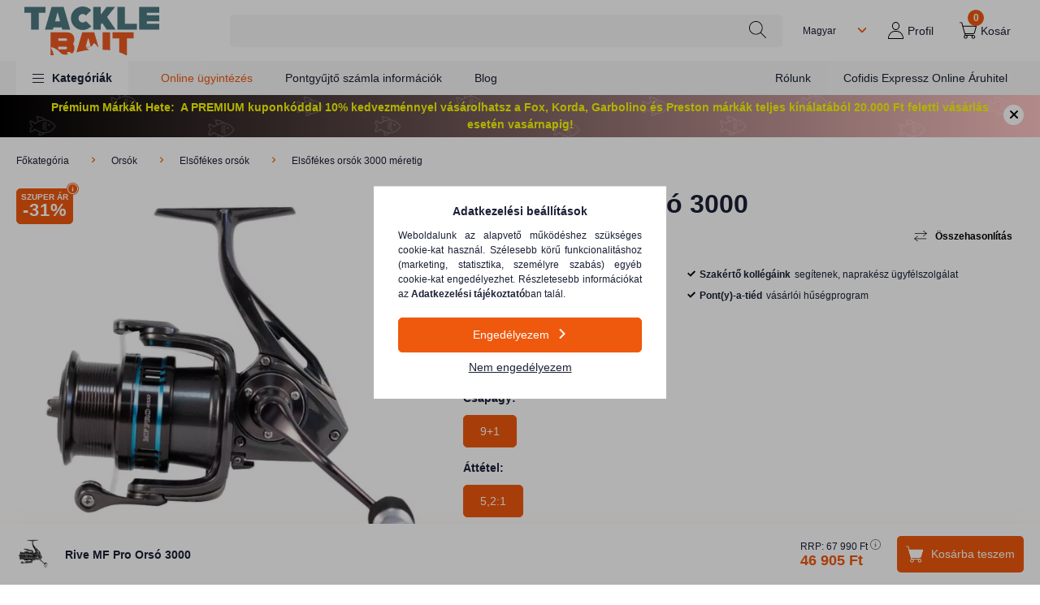

--- FILE ---
content_type: image/svg+xml
request_url: https://tacklebait.hu/shop_ordered/34614/pic/menu_ikonok/icon-813771.svg
body_size: 8127
content:
<?xml version="1.0" encoding="UTF-8"?>
<svg xmlns="http://www.w3.org/2000/svg" xmlns:xlink="http://www.w3.org/1999/xlink" width="20px" height="20px" viewBox="0 0 20 20" version="1.1">
<g id="surface1">
<path style=" stroke:none;fill-rule:nonzero;fill:rgb(0%,0%,0%);fill-opacity:1;" d="M 19.523438 12.433594 C 19.269531 12.128906 18.902344 11.832031 18.4375 11.546875 C 18.117188 11.355469 17.785156 11.1875 17.445312 11.050781 C 16.335938 10.605469 15.152344 10.371094 14.042969 10.183594 C 13.859375 10.15625 13.6875 10.277344 13.65625 10.460938 C 13.628906 10.640625 13.75 10.816406 13.933594 10.84375 C 15.007812 11.027344 16.148438 11.25 17.199219 11.671875 C 17.503906 11.792969 17.804688 11.945312 18.089844 12.121094 C 18.730469 12.507812 19.460938 13.105469 19.304688 13.75 C 19.113281 14.535156 18.097656 15.027344 17.351562 15.332031 C 16.433594 15.707031 15.414062 16 14.320312 16.203125 C 11.671875 16.695312 8.859375 16.742188 6.175781 16.332031 C 4.726562 16.109375 3.207031 15.808594 1.9375 15.101562 C 1.203125 14.695312 0.785156 14.273438 0.695312 13.851562 C 0.652344 13.664062 0.664062 13.472656 0.726562 13.296875 C 0.957031 12.628906 1.761719 12.199219 2.4375 11.902344 C 3.378906 11.484375 4.429688 11.175781 5.566406 10.976562 C 5.75 10.945312 5.871094 10.773438 5.839844 10.589844 C 5.808594 10.410156 5.632812 10.285156 5.453125 10.320312 C 4.261719 10.527344 3.15625 10.851562 2.167969 11.289062 C 1.367188 11.644531 0.40625 12.167969 0.0898438 13.078125 C -0.0078125 13.367188 -0.0273438 13.683594 0.0390625 13.988281 C 0.171875 14.617188 0.6875 15.171875 1.609375 15.6875 C 2.972656 16.445312 4.558594 16.761719 6.074219 16.992188 C 7.316406 17.183594 8.589844 17.277344 9.859375 17.277344 C 11.402344 17.277344 12.949219 17.136719 14.441406 16.859375 C 15.574219 16.648438 16.640625 16.339844 17.601562 15.949219 C 18.558594 15.558594 19.691406 14.972656 19.949219 13.90625 C 20.070312 13.402344 19.925781 12.90625 19.523438 12.433594 Z M 19.523438 12.433594 "/>
<path style=" stroke:none;fill-rule:nonzero;fill:rgb(0%,0%,0%);fill-opacity:1;" d="M 5.8125 12.601562 C 5.734375 13.132812 5.746094 13.683594 5.847656 14.335938 C 5.847656 14.339844 5.847656 14.34375 5.851562 14.34375 L 5.851562 14.347656 C 5.855469 14.355469 5.855469 14.363281 5.855469 14.375 C 5.921875 14.679688 6.136719 14.929688 6.425781 15.042969 C 6.425781 15.042969 6.429688 15.046875 6.433594 15.046875 C 6.4375 15.046875 6.4375 15.050781 6.441406 15.050781 C 6.449219 15.050781 6.457031 15.054688 6.464844 15.058594 C 6.46875 15.058594 6.472656 15.058594 6.476562 15.058594 L 6.480469 15.058594 C 7.605469 15.382812 8.777344 15.433594 9.773438 15.4375 L 9.84375 15.4375 C 10.296875 15.4375 10.746094 15.414062 11.1875 15.394531 C 11.265625 15.386719 11.339844 15.386719 11.417969 15.382812 C 11.984375 15.351562 12.550781 15.277344 13.101562 15.160156 C 13.207031 15.136719 13.320312 15.101562 13.421875 15.054688 C 13.75 14.90625 13.960938 14.621094 14 14.292969 C 14 14.289062 14 14.28125 14 14.28125 C 14 14.277344 14 14.277344 14 14.273438 C 14 14.265625 14 14.261719 14 14.257812 C 14 14.25 14 14.242188 14 14.238281 L 14 14.222656 C 14.003906 13.691406 14.007812 13.140625 13.875 12.582031 C 13.625 11.527344 13.070312 10.582031 12.308594 9.921875 C 11.886719 9.554688 11.402344 9.285156 10.886719 9.117188 C 10.9375 8.824219 10.945312 8.527344 10.90625 8.242188 C 10.835938 7.753906 10.625 7.324219 10.300781 6.996094 C 9.96875 6.65625 9.535156 6.449219 9.101562 6.402344 L 8.53125 3.167969 C 8.488281 2.921875 8.253906 2.757812 8.003906 2.800781 C 7.757812 2.84375 7.59375 3.078125 7.636719 3.324219 L 8.203125 6.550781 C 7.738281 6.765625 7.367188 7.175781 7.203125 7.691406 C 7.03125 8.230469 7.074219 8.871094 7.316406 9.445312 C 7.355469 9.539062 7.398438 9.628906 7.445312 9.710938 C 6.570312 10.421875 5.988281 11.453125 5.8125 12.601562 Z M 11.367188 14.476562 C 11.289062 14.480469 11.214844 14.484375 11.136719 14.492188 C 10.6875 14.515625 10.226562 14.539062 9.777344 14.535156 C 8.851562 14.53125 7.765625 14.484375 6.753906 14.199219 C 6.746094 14.199219 6.746094 14.191406 6.742188 14.183594 C 6.65625 13.628906 6.644531 13.171875 6.710938 12.738281 C 6.714844 12.703125 6.71875 12.667969 6.730469 12.632812 C 6.796875 12.632812 6.859375 12.632812 6.925781 12.632812 C 7.253906 12.632812 7.578125 12.609375 7.898438 12.589844 L 7.914062 12.589844 C 8.445312 12.550781 8.984375 12.488281 9.511719 12.402344 C 10.542969 12.234375 11.558594 11.976562 12.542969 11.628906 C 12.746094 11.984375 12.898438 12.382812 13 12.796875 C 13.101562 13.242188 13.101562 13.707031 13.097656 14.195312 C 13.09375 14.203125 13.078125 14.214844 13.050781 14.230469 C 13.003906 14.25 12.953125 14.265625 12.90625 14.273438 C 12.402344 14.382812 11.882812 14.453125 11.367188 14.476562 Z M 12.089844 10.992188 C 11.214844 11.289062 10.304688 11.515625 9.386719 11.664062 C 8.882812 11.746094 8.367188 11.804688 7.855469 11.84375 L 7.839844 11.84375 C 7.527344 11.863281 7.230469 11.882812 6.9375 11.882812 C 7.179688 11.277344 7.578125 10.75 8.089844 10.355469 C 8.121094 10.367188 8.152344 10.375 8.183594 10.378906 C 8.1875 10.378906 8.191406 10.382812 8.199219 10.382812 C 8.203125 10.382812 8.210938 10.386719 8.214844 10.386719 C 8.21875 10.386719 8.222656 10.386719 8.226562 10.386719 L 8.234375 10.386719 C 8.335938 10.402344 8.445312 10.40625 8.546875 10.40625 C 8.742188 10.40625 8.933594 10.386719 9.105469 10.371094 C 9.394531 10.335938 9.679688 10.273438 9.953125 10.183594 C 10.074219 10.144531 10.230469 10.089844 10.375 10.003906 L 10.378906 10.003906 C 10.378906 10.003906 10.382812 10.003906 10.382812 10 C 10.386719 10 10.390625 9.996094 10.394531 9.992188 C 10.398438 9.992188 10.398438 9.992188 10.402344 9.988281 C 10.425781 9.972656 10.449219 9.957031 10.472656 9.941406 C 10.925781 10.0625 11.351562 10.289062 11.714844 10.605469 C 11.847656 10.726562 11.972656 10.855469 12.089844 10.992188 Z M 8.066406 7.972656 C 8.175781 7.636719 8.441406 7.390625 8.765625 7.320312 C 9.050781 7.257812 9.402344 7.382812 9.65625 7.636719 C 10.097656 8.085938 10.078125 8.761719 9.925781 9.222656 C 9.84375 9.269531 9.71875 9.308594 9.675781 9.324219 C 9.460938 9.394531 9.234375 9.445312 9.007812 9.46875 C 8.808594 9.492188 8.585938 9.511719 8.386719 9.496094 C 8.300781 9.390625 8.21875 9.257812 8.152344 9.097656 C 7.992188 8.714844 7.957031 8.308594 8.066406 7.972656 Z M 8.066406 7.972656 "/>
<path style=" stroke:none;fill-rule:nonzero;fill:rgb(0%,0%,0%);fill-opacity:1;" d="M 3.847656 13.191406 C 4.144531 12.984375 4.535156 12.800781 5.039062 12.640625 C 5.214844 12.585938 5.3125 12.398438 5.257812 12.222656 C 5.199219 12.046875 5.011719 11.953125 4.835938 12.007812 C 4.265625 12.1875 3.816406 12.398438 3.464844 12.648438 C 3.277344 12.777344 2.953125 13.0625 2.871094 13.476562 C 2.78125 13.929688 3.023438 14.339844 3.59375 14.6875 C 4.027344 14.957031 4.480469 15.109375 4.984375 15.269531 C 5.019531 15.28125 5.050781 15.285156 5.085938 15.285156 C 5.226562 15.285156 5.355469 15.195312 5.402344 15.054688 C 5.457031 14.878906 5.363281 14.691406 5.1875 14.636719 C 4.726562 14.488281 4.3125 14.351562 3.941406 14.121094 C 3.636719 13.929688 3.496094 13.757812 3.523438 13.605469 C 3.550781 13.46875 3.671875 13.316406 3.847656 13.191406 Z M 3.847656 13.191406 "/>
<path style=" stroke:none;fill-rule:nonzero;fill:rgb(0%,0%,0%);fill-opacity:1;" d="M 15.777344 14.183594 C 15.449219 14.34375 15.078125 14.476562 14.652344 14.601562 C 14.476562 14.652344 14.375 14.839844 14.425781 15.015625 C 14.46875 15.160156 14.601562 15.257812 14.746094 15.257812 C 14.777344 15.257812 14.808594 15.25 14.839844 15.242188 C 15.300781 15.109375 15.699219 14.957031 16.0625 14.789062 C 16.410156 14.621094 16.835938 14.375 17.03125 13.925781 C 17.199219 13.53125 17.074219 13.070312 16.703125 12.730469 C 16.152344 12.222656 15.347656 11.972656 14.773438 11.851562 C 14.589844 11.816406 14.414062 11.929688 14.378906 12.113281 C 14.339844 12.292969 14.457031 12.46875 14.636719 12.507812 C 15.128906 12.609375 15.8125 12.820312 16.253906 13.222656 C 16.296875 13.265625 16.503906 13.46875 16.417969 13.664062 C 16.316406 13.90625 16.023438 14.066406 15.777344 14.183594 Z M 15.777344 14.183594 "/>
</g>
</svg>


--- FILE ---
content_type: image/svg+xml
request_url: https://tacklebait.hu/!common_design/custom/tacklebait.unasshop.hu/image/a-minus.svg
body_size: 438
content:
<svg width="15" height="15" viewBox="0 0 15 15" fill="none" xmlns="http://www.w3.org/2000/svg">
<path d="M1.87623 6.87498C1.71284 6.87856 1.55735 6.94595 1.44306 7.06277C1.32877 7.17959 1.26477 7.33656 1.26477 7.49999C1.26477 7.66342 1.32877 7.82032 1.44306 7.93714C1.55735 8.05396 1.71284 8.12142 1.87623 8.125H13.1238C13.2872 8.12142 13.4427 8.05396 13.557 7.93714C13.6713 7.82032 13.7353 7.66342 13.7353 7.49999C13.7353 7.33656 13.6713 7.17959 13.557 7.06277C13.4427 6.94595 13.2872 6.87856 13.1238 6.87498H1.87623Z" fill="#EF590E"/>
</svg>


--- FILE ---
content_type: image/svg+xml
request_url: https://tacklebait.hu/shop_ordered/34614/pic/menu_ikonok/icon-458309.svg
body_size: 22235
content:
<?xml version="1.0" encoding="UTF-8"?>
<svg xmlns="http://www.w3.org/2000/svg" xmlns:xlink="http://www.w3.org/1999/xlink" width="20px" height="20px" viewBox="0 0 20 20" version="1.1">
<g id="surface1">
<path style=" stroke:none;fill-rule:nonzero;fill:rgb(0%,0%,0%);fill-opacity:1;" d="M 11.085938 4.890625 C 10.945312 4.996094 10.914062 5.195312 11.019531 5.34375 C 11.378906 5.824219 11.535156 6.445312 11.445312 7.039062 C 11.359375 7.636719 11.027344 8.179688 10.542969 8.539062 C 10.398438 8.644531 10.371094 8.847656 10.476562 8.992188 C 10.542969 9.078125 10.636719 9.125 10.738281 9.125 C 10.804688 9.125 10.871094 9.105469 10.929688 9.0625 C 11.550781 8.601562 11.972656 7.902344 12.085938 7.136719 C 12.199219 6.371094 12 5.578125 11.539062 4.960938 C 11.433594 4.8125 11.230469 4.785156 11.085938 4.890625 Z M 11.085938 4.890625 "/>
<path style=" stroke:none;fill-rule:nonzero;fill:rgb(0%,0%,0%);fill-opacity:1;" d="M 16.792969 7.058594 C 16.792969 7.050781 16.792969 7.046875 16.792969 7.039062 C 16.792969 7.035156 16.792969 7.03125 16.792969 7.027344 C 16.792969 7.019531 16.789062 7.015625 16.789062 7.007812 C 16.789062 7.003906 16.785156 7 16.785156 6.996094 C 16.785156 6.992188 16.785156 6.984375 16.78125 6.976562 C 16.777344 6.972656 16.777344 6.96875 16.777344 6.964844 C 16.773438 6.960938 16.769531 6.953125 16.769531 6.949219 C 16.765625 6.945312 16.765625 6.941406 16.761719 6.9375 C 16.761719 6.929688 16.753906 6.921875 16.753906 6.917969 C 16.75 6.914062 16.75 6.914062 16.746094 6.910156 C 16.699219 6.832031 16.621094 6.773438 16.523438 6.757812 C 16.519531 6.757812 16.515625 6.757812 16.515625 6.757812 C 15.167969 6.5625 13.8125 6.785156 12.601562 7.410156 C 12.597656 7.414062 12.589844 7.417969 12.585938 7.417969 C 12.582031 7.421875 12.574219 7.425781 12.574219 7.425781 C 12.574219 7.425781 12.570312 7.429688 12.570312 7.429688 C 12.566406 7.433594 12.566406 7.433594 12.5625 7.433594 C 12.558594 7.4375 12.550781 7.441406 12.546875 7.445312 C 12.542969 7.449219 12.539062 7.449219 12.535156 7.457031 C 12.53125 7.460938 12.527344 7.464844 12.523438 7.46875 C 12.519531 7.472656 12.515625 7.476562 12.511719 7.476562 C 12.511719 7.484375 12.503906 7.484375 12.503906 7.492188 C 12.5 7.496094 12.496094 7.5 12.492188 7.503906 C 12.488281 7.507812 12.488281 7.511719 12.484375 7.515625 C 12.480469 7.523438 12.480469 7.527344 12.476562 7.53125 C 12.472656 7.539062 12.472656 7.539062 12.46875 7.546875 C 12.464844 7.550781 12.464844 7.554688 12.460938 7.5625 C 12.457031 7.566406 12.457031 7.570312 12.457031 7.574219 C 12.453125 7.578125 12.449219 7.585938 12.449219 7.589844 C 12.449219 7.59375 12.449219 7.597656 12.445312 7.601562 C 12.445312 7.609375 12.445312 7.613281 12.441406 7.617188 C 12.441406 7.625 12.4375 7.628906 12.4375 7.632812 C 12.4375 7.640625 12.4375 7.644531 12.4375 7.648438 C 12.4375 7.652344 12.433594 7.660156 12.433594 7.664062 L 12.433594 7.726562 C 12.433594 7.730469 12.433594 7.738281 12.4375 7.742188 C 12.4375 7.746094 12.4375 7.753906 12.4375 7.757812 C 12.4375 7.761719 12.441406 7.769531 12.441406 7.773438 C 12.441406 7.777344 12.445312 7.785156 12.445312 7.785156 C 12.445312 7.792969 12.445312 7.796875 12.449219 7.804688 C 12.449219 7.808594 12.449219 7.8125 12.453125 7.816406 C 12.457031 7.820312 12.457031 7.828125 12.460938 7.835938 C 12.464844 7.835938 12.464844 7.839844 12.464844 7.84375 C 12.464844 7.84375 12.46875 7.84375 12.46875 7.847656 C 12.472656 7.851562 12.472656 7.851562 12.472656 7.855469 C 12.480469 7.863281 12.480469 7.867188 12.488281 7.875 C 12.488281 7.875 12.488281 7.878906 12.488281 7.878906 C 12.664062 8.132812 12.71875 8.457031 12.632812 8.753906 C 12.632812 8.757812 12.632812 8.761719 12.632812 8.761719 C 12.628906 8.765625 12.628906 8.773438 12.625 8.777344 C 12.625 8.78125 12.625 8.789062 12.625 8.789062 C 12.625 8.796875 12.621094 8.800781 12.621094 8.804688 C 12.621094 8.8125 12.621094 8.816406 12.617188 8.820312 L 12.617188 8.867188 C 12.617188 8.871094 12.617188 8.878906 12.621094 8.882812 C 12.621094 8.890625 12.625 8.890625 12.625 8.898438 C 12.625 8.902344 12.625 8.90625 12.625 8.914062 C 12.625 8.921875 12.628906 8.925781 12.632812 8.929688 C 12.632812 8.9375 12.632812 8.941406 12.636719 8.945312 C 12.640625 8.949219 12.640625 8.957031 12.640625 8.960938 C 12.644531 8.964844 12.644531 8.96875 12.648438 8.972656 C 12.648438 8.980469 12.652344 8.984375 12.65625 8.988281 C 12.65625 8.992188 12.660156 8.996094 12.660156 9 C 12.664062 9.003906 12.664062 9.011719 12.671875 9.015625 C 12.671875 9.019531 12.675781 9.023438 12.679688 9.027344 C 12.679688 9.03125 12.683594 9.035156 12.6875 9.039062 C 12.691406 9.042969 12.695312 9.046875 12.699219 9.050781 C 12.703125 9.054688 12.703125 9.058594 12.710938 9.0625 C 12.714844 9.066406 12.71875 9.074219 12.726562 9.074219 C 12.726562 9.078125 12.726562 9.078125 12.730469 9.082031 C 13.585938 9.839844 14.675781 10.257812 15.792969 10.257812 L 15.886719 10.257812 C 15.890625 10.257812 15.898438 10.253906 15.902344 10.253906 C 15.90625 10.253906 15.914062 10.253906 15.917969 10.253906 C 15.921875 10.253906 15.929688 10.25 15.933594 10.246094 C 15.9375 10.246094 15.945312 10.246094 15.949219 10.242188 C 15.953125 10.242188 15.960938 10.242188 15.964844 10.238281 C 15.96875 10.234375 15.976562 10.234375 15.980469 10.230469 C 15.984375 10.230469 15.992188 10.226562 15.996094 10.226562 C 16 10.222656 16.007812 10.21875 16.007812 10.21875 C 16.015625 10.214844 16.019531 10.210938 16.019531 10.210938 C 16.027344 10.207031 16.03125 10.203125 16.035156 10.203125 C 16.039062 10.199219 16.042969 10.195312 16.046875 10.191406 C 16.050781 10.1875 16.054688 10.1875 16.058594 10.179688 C 16.066406 10.179688 16.066406 10.171875 16.070312 10.171875 C 16.074219 10.167969 16.078125 10.164062 16.082031 10.160156 C 16.082031 10.15625 16.089844 10.152344 16.089844 10.148438 C 16.09375 10.144531 16.097656 10.140625 16.101562 10.136719 C 16.105469 10.132812 16.105469 10.128906 16.109375 10.125 C 16.113281 10.117188 16.113281 10.117188 16.121094 10.109375 C 16.121094 10.105469 16.125 10.101562 16.128906 10.097656 C 16.128906 10.09375 16.132812 10.089844 16.136719 10.085938 C 16.136719 10.078125 16.140625 10.074219 16.144531 10.070312 C 16.144531 10.0625 16.148438 10.058594 16.152344 10.058594 C 16.152344 10.050781 16.152344 10.046875 16.15625 10.042969 C 16.160156 10.035156 16.160156 10.03125 16.160156 10.027344 C 16.164062 10.019531 16.164062 10.015625 16.167969 10.011719 C 16.167969 10.003906 16.167969 10 16.167969 9.996094 C 16.167969 9.988281 16.171875 9.980469 16.171875 9.976562 C 16.171875 9.972656 16.175781 9.964844 16.175781 9.960938 C 16.175781 9.957031 16.175781 9.949219 16.175781 9.941406 C 16.175781 9.9375 16.175781 9.933594 16.175781 9.925781 L 16.175781 9.910156 C 16.171875 9.746094 16.167969 9.605469 16.210938 9.480469 C 16.234375 9.410156 16.269531 9.332031 16.308594 9.253906 C 16.371094 9.117188 16.445312 8.960938 16.480469 8.777344 C 16.492188 8.707031 16.5 8.640625 16.511719 8.574219 C 16.523438 8.460938 16.539062 8.355469 16.570312 8.261719 C 16.585938 8.203125 16.609375 8.148438 16.632812 8.089844 C 16.675781 7.980469 16.726562 7.855469 16.753906 7.714844 C 16.789062 7.523438 16.804688 7.316406 16.792969 7.058594 Z M 16.144531 7.359375 C 16.140625 7.441406 16.128906 7.515625 16.117188 7.585938 C 16.097656 7.667969 16.066406 7.757812 16.027344 7.847656 C 16 7.914062 15.972656 7.984375 15.949219 8.058594 C 15.898438 8.207031 15.882812 8.355469 15.863281 8.484375 C 15.855469 8.546875 15.847656 8.605469 15.839844 8.660156 C 15.820312 8.761719 15.773438 8.859375 15.71875 8.972656 C 15.675781 9.066406 15.628906 9.164062 15.59375 9.273438 C 15.554688 9.386719 15.539062 9.492188 15.527344 9.597656 C 14.71875 9.546875 13.945312 9.234375 13.296875 8.714844 C 13.3125 8.636719 13.316406 8.558594 13.316406 8.480469 C 13.550781 8.460938 13.785156 8.46875 14.023438 8.5 C 14.164062 8.515625 14.292969 8.417969 14.3125 8.277344 C 14.328125 8.132812 14.230469 8.003906 14.089844 7.988281 C 13.808594 7.949219 13.523438 7.945312 13.242188 7.96875 C 13.230469 7.925781 13.214844 7.882812 13.195312 7.835938 C 14.121094 7.425781 15.132812 7.261719 16.144531 7.359375 Z M 16.144531 7.359375 "/>
<path style=" stroke:none;fill-rule:nonzero;fill:rgb(0%,0%,0%);fill-opacity:1;" d="M 20 6.710938 C 20 6.707031 20 6.703125 20 6.699219 C 20 6.691406 20 6.683594 20 6.679688 C 20 6.675781 20 6.671875 19.996094 6.664062 C 19.996094 6.660156 19.996094 6.65625 19.996094 6.648438 C 19.996094 6.640625 19.992188 6.636719 19.992188 6.632812 C 19.992188 6.625 19.988281 6.621094 19.988281 6.617188 C 19.988281 6.609375 19.988281 6.605469 19.984375 6.601562 C 19.980469 6.59375 19.980469 6.589844 19.980469 6.585938 C 19.976562 6.578125 19.972656 6.574219 19.972656 6.570312 C 19.96875 6.5625 19.96875 6.5625 19.964844 6.554688 C 19.964844 6.550781 19.957031 6.542969 19.957031 6.539062 C 19.953125 6.535156 19.953125 6.53125 19.949219 6.53125 C 19.875 6.402344 19.796875 6.273438 19.722656 6.136719 C 19.558594 5.851562 19.386719 5.550781 19.171875 5.277344 C 18.988281 5.046875 18.789062 4.859375 18.582031 4.71875 C 18.480469 4.652344 18.371094 4.605469 18.265625 4.5625 C 18.164062 4.519531 18.042969 4.464844 18.003906 4.417969 C 17.976562 4.382812 17.960938 4.296875 17.945312 4.214844 C 17.933594 4.167969 17.925781 4.121094 17.914062 4.070312 C 17.808594 3.664062 17.511719 3.351562 17.097656 3.214844 C 16.875 3.144531 16.691406 3.101562 16.53125 3.085938 C 16.28125 2.910156 15.976562 2.816406 15.664062 2.8125 C 15.660156 2.8125 15.65625 2.8125 15.648438 2.8125 C 14.96875 2.8125 14.316406 3.089844 13.839844 3.570312 C 13.429688 3.480469 13.007812 3.433594 12.582031 3.425781 C 10.609375 3.390625 8.535156 3.578125 6.238281 4.003906 C 6.21875 4.007812 6.1875 4.011719 6.160156 4.015625 C 6.097656 4.03125 6.023438 4.042969 5.960938 4.054688 C 5.773438 4.082031 5.585938 4.132812 5.410156 4.214844 C 5.410156 4.214844 5.40625 4.21875 5.40625 4.21875 C 5.402344 4.21875 5.402344 4.222656 5.402344 4.222656 C 5.070312 4.386719 4.824219 4.6875 4.730469 5.042969 C 4.65625 5.320312 4.683594 5.621094 4.804688 5.90625 C 4.726562 5.921875 4.648438 5.933594 4.574219 5.945312 C 4.144531 6.007812 3.699219 6.050781 3.40625 5.847656 C 3.335938 5.796875 3.238281 5.691406 3.257812 5.375 C 3.265625 5.222656 3.285156 5.070312 3.308594 4.910156 C 3.359375 4.53125 3.410156 4.140625 3.320312 3.734375 C 3.25 3.414062 3.058594 3.101562 2.769531 2.839844 C 2.792969 2.773438 2.800781 2.703125 2.800781 2.628906 C 2.800781 2.21875 2.464844 1.882812 2.054688 1.882812 C 1.855469 1.882812 1.671875 1.960938 1.535156 2.09375 C 1.175781 1.941406 0.808594 1.8125 0.453125 1.6875 L 0.34375 1.648438 C 0.210938 1.601562 0.0625 1.671875 0.015625 1.804688 C -0.03125 1.941406 0.0390625 2.085938 0.171875 2.136719 L 0.28125 2.175781 C 0.621094 2.296875 0.976562 2.421875 1.3125 2.5625 C 1.308594 2.585938 1.308594 2.609375 1.308594 2.632812 C 1.308594 3.042969 1.644531 3.378906 2.054688 3.378906 C 2.207031 3.378906 2.34375 3.335938 2.460938 3.257812 C 2.648438 3.441406 2.773438 3.644531 2.816406 3.84375 C 2.886719 4.164062 2.84375 4.496094 2.796875 4.847656 C 2.777344 5.007812 2.753906 5.175781 2.742188 5.347656 C 2.714844 5.773438 2.839844 6.085938 3.109375 6.273438 C 3.378906 6.464844 3.703125 6.515625 4.007812 6.515625 C 4.25 6.515625 4.476562 6.484375 4.648438 6.457031 C 4.769531 6.441406 4.890625 6.417969 5.007812 6.398438 C 5.046875 6.5625 5.058594 6.746094 5.039062 6.9375 C 4.882812 7.082031 4.769531 7.273438 4.722656 7.492188 C 4.632812 7.949219 4.863281 8.402344 5.285156 8.601562 L 5.289062 8.601562 C 6.699219 9.246094 7.957031 9.746094 9.144531 10.136719 C 9.429688 10.230469 9.710938 10.316406 9.996094 10.398438 C 9.738281 10.789062 9.359375 11.085938 8.914062 11.238281 C 7.902344 11.257812 6.949219 11.246094 6.085938 11.203125 C 5.285156 11.144531 4.484375 11.425781 3.886719 11.976562 C 3.886719 11.976562 3.882812 11.980469 3.882812 11.980469 C 3.613281 12.230469 3.535156 12.628906 3.695312 12.964844 L 4.132812 13.878906 C 4.375 14.441406 4.785156 14.90625 5.308594 15.230469 C 5.390625 15.289062 5.449219 15.359375 5.480469 15.441406 C 5.484375 15.445312 5.484375 15.449219 5.484375 15.453125 C 5.484375 15.457031 5.488281 15.457031 5.488281 15.460938 C 5.640625 15.789062 5.703125 16.074219 5.679688 16.332031 L 5.679688 16.351562 C 5.652344 17.109375 6.003906 17.820312 6.621094 18.25 C 6.625 18.253906 6.628906 18.257812 6.632812 18.257812 C 6.773438 18.351562 6.9375 18.402344 7.105469 18.402344 C 7.191406 18.402344 7.277344 18.386719 7.359375 18.363281 C 8.179688 18.105469 9.304688 17.484375 9.777344 16.570312 C 9.777344 16.570312 9.777344 16.570312 9.78125 16.570312 C 9.78125 16.566406 9.78125 16.566406 9.78125 16.566406 C 9.984375 16.152344 10.359375 15.671875 10.742188 15.328125 C 11.203125 15.085938 11.636719 14.878906 12.0625 14.710938 C 12.378906 14.582031 12.695312 14.488281 12.953125 14.449219 L 12.957031 14.449219 C 14.230469 14.238281 15.441406 13.804688 16.558594 13.160156 C 16.558594 13.160156 16.5625 13.160156 16.5625 13.15625 C 17.539062 12.601562 18.277344 11.707031 18.632812 10.636719 C 18.988281 9.570312 18.9375 8.410156 18.484375 7.378906 L 18.484375 7.375 C 18.445312 7.28125 18.402344 7.183594 18.355469 7.089844 C 18.769531 6.992188 19.203125 6.964844 19.636719 7.019531 L 19.640625 7.019531 C 19.652344 7.019531 19.660156 7.023438 19.671875 7.023438 L 19.703125 7.023438 C 19.710938 7.023438 19.71875 7.019531 19.726562 7.019531 C 19.730469 7.019531 19.730469 7.019531 19.738281 7.019531 C 19.746094 7.015625 19.753906 7.015625 19.757812 7.011719 C 19.761719 7.011719 19.765625 7.011719 19.765625 7.011719 C 19.773438 7.007812 19.78125 7.003906 19.789062 7.003906 C 19.792969 7.003906 19.796875 7 19.800781 7 C 19.804688 6.996094 19.8125 6.996094 19.820312 6.992188 C 19.820312 6.992188 19.824219 6.992188 19.828125 6.988281 C 19.835938 6.984375 19.84375 6.980469 19.851562 6.976562 C 19.859375 6.96875 19.863281 6.964844 19.871094 6.960938 C 19.875 6.957031 19.875 6.957031 19.875 6.953125 C 19.882812 6.949219 19.886719 6.945312 19.890625 6.941406 C 19.902344 6.933594 19.914062 6.921875 19.917969 6.914062 C 19.917969 6.914062 19.921875 6.910156 19.921875 6.910156 C 19.925781 6.90625 19.933594 6.898438 19.933594 6.890625 C 19.9375 6.890625 19.941406 6.886719 19.941406 6.882812 C 19.941406 6.878906 19.949219 6.875 19.949219 6.867188 C 19.953125 6.863281 19.957031 6.859375 19.957031 6.855469 C 19.960938 6.851562 19.964844 6.847656 19.964844 6.84375 C 19.964844 6.839844 19.96875 6.832031 19.972656 6.828125 C 19.972656 6.824219 19.972656 6.824219 19.972656 6.820312 C 19.980469 6.808594 19.980469 6.800781 19.984375 6.789062 C 19.988281 6.78125 19.988281 6.777344 19.988281 6.769531 C 19.988281 6.765625 19.988281 6.761719 19.992188 6.761719 C 19.996094 6.753906 19.996094 6.746094 19.996094 6.738281 C 19.996094 6.734375 19.996094 6.730469 19.996094 6.730469 C 19.996094 6.722656 20 6.714844 20 6.710938 Z M 1.828125 2.628906 C 1.828125 2.589844 1.839844 2.558594 1.855469 2.527344 C 1.855469 2.523438 1.855469 2.523438 1.855469 2.519531 C 1.894531 2.449219 1.96875 2.398438 2.058594 2.398438 C 2.183594 2.398438 2.289062 2.503906 2.289062 2.628906 C 2.289062 2.757812 2.183594 2.859375 2.058594 2.859375 C 1.929688 2.863281 1.828125 2.757812 1.828125 2.628906 Z M 5.929688 6.671875 C 5.925781 6.515625 5.90625 6.371094 5.875 6.226562 C 6.015625 6.199219 6.15625 6.171875 6.292969 6.144531 C 6.433594 6.121094 6.527344 5.984375 6.5 5.84375 C 6.472656 5.703125 6.335938 5.609375 6.195312 5.640625 C 6.03125 5.671875 5.867188 5.703125 5.703125 5.738281 C 5.683594 5.703125 5.667969 5.667969 5.648438 5.636719 C 5.609375 5.5625 5.539062 5.417969 5.578125 5.273438 C 5.609375 5.160156 5.6875 5.066406 5.792969 5.015625 C 5.871094 4.976562 5.957031 4.953125 6.042969 4.933594 C 6.0625 4.929688 6.082031 4.929688 6.101562 4.925781 C 6.105469 4.925781 6.113281 4.921875 6.117188 4.921875 C 6.378906 4.890625 6.652344 4.953125 6.882812 5.101562 C 7.210938 5.3125 7.402344 5.6875 7.394531 6.074219 L 7.394531 6.089844 C 7.398438 6.316406 7.429688 6.53125 7.492188 6.738281 C 6.980469 6.675781 6.457031 6.65625 5.929688 6.671875 Z M 7.113281 17.519531 C 6.75 17.261719 6.542969 16.839844 6.558594 16.390625 C 6.589844 15.984375 6.503906 15.5625 6.289062 15.101562 C 6.195312 14.871094 6.035156 14.671875 5.824219 14.519531 C 5.824219 14.519531 5.820312 14.515625 5.820312 14.515625 C 5.820312 14.515625 5.820312 14.511719 5.816406 14.511719 C 5.8125 14.511719 5.804688 14.503906 5.800781 14.503906 C 5.796875 14.5 5.792969 14.496094 5.785156 14.492188 C 5.398438 14.261719 5.105469 13.925781 4.929688 13.519531 C 4.929688 13.519531 4.929688 13.515625 4.925781 13.511719 C 4.925781 13.511719 4.921875 13.507812 4.921875 13.503906 L 4.496094 12.609375 C 4.914062 12.230469 5.46875 12.039062 6.027344 12.078125 L 6.039062 12.078125 C 6.644531 12.113281 7.285156 12.128906 7.964844 12.128906 L 7.992188 12.128906 C 7.933594 12.269531 7.890625 12.414062 7.863281 12.5625 C 7.277344 12.460938 6.679688 12.488281 6.105469 12.636719 C 5.964844 12.675781 5.882812 12.816406 5.921875 12.953125 C 5.957031 13.089844 6.097656 13.171875 6.234375 13.136719 C 6.753906 13 7.289062 12.980469 7.8125 13.074219 C 7.8125 13.355469 7.855469 13.636719 7.941406 13.894531 C 7.492188 13.964844 7.066406 14.074219 6.644531 14.230469 C 6.511719 14.277344 6.445312 14.429688 6.492188 14.558594 C 6.53125 14.664062 6.628906 14.726562 6.738281 14.726562 C 6.765625 14.726562 6.796875 14.722656 6.828125 14.710938 C 7.261719 14.550781 7.703125 14.445312 8.179688 14.382812 C 8.3125 14.589844 8.476562 14.773438 8.660156 14.933594 C 8.398438 15.21875 8.085938 15.457031 7.742188 15.628906 C 7.613281 15.695312 7.5625 15.847656 7.625 15.976562 C 7.671875 16.066406 7.761719 16.117188 7.859375 16.117188 C 7.898438 16.117188 7.933594 16.109375 7.972656 16.089844 C 8.398438 15.878906 8.78125 15.582031 9.089844 15.222656 C 9.214844 15.289062 9.347656 15.347656 9.488281 15.394531 C 9.292969 15.648438 9.125 15.910156 9.003906 16.160156 C 8.722656 16.703125 7.949219 17.253906 7.113281 17.519531 Z M 16.128906 12.390625 C 16.128906 12.394531 16.128906 12.394531 16.128906 12.390625 C 16.125 12.394531 16.125 12.394531 16.125 12.394531 C 15.097656 12.988281 13.984375 13.386719 12.816406 13.582031 C 12.488281 13.632812 12.117188 13.742188 11.742188 13.894531 C 11.269531 14.082031 10.796875 14.304688 10.292969 14.574219 C 10.292969 14.574219 10.289062 14.574219 10.289062 14.574219 C 10.285156 14.578125 10.28125 14.578125 10.277344 14.582031 C 10.203125 14.625 10.125 14.640625 10.039062 14.628906 C 9.515625 14.558594 9.0625 14.222656 8.835938 13.742188 C 8.621094 13.292969 8.652344 12.679688 8.910156 12.257812 C 8.957031 12.179688 9.03125 12.121094 9.121094 12.09375 C 9.125 12.09375 9.125 12.09375 9.132812 12.09375 C 9.132812 12.09375 9.132812 12.09375 9.136719 12.089844 C 9.882812 11.859375 10.511719 11.332031 10.878906 10.644531 C 11.367188 10.773438 11.839844 10.890625 12.273438 10.992188 C 12.304688 11 12.34375 11.003906 12.375 11.003906 C 12.574219 11.003906 12.757812 10.871094 12.800781 10.667969 C 12.859375 10.433594 12.714844 10.195312 12.476562 10.140625 C 11.953125 10.011719 11.371094 9.871094 10.773438 9.707031 C 10.757812 9.699219 10.746094 9.699219 10.734375 9.695312 C 10.304688 9.578125 9.863281 9.445312 9.429688 9.300781 C 8.277344 8.925781 7.046875 8.433594 5.667969 7.808594 C 5.617188 7.78125 5.585938 7.722656 5.597656 7.664062 C 5.609375 7.605469 5.660156 7.5625 5.71875 7.558594 C 6.6875 7.507812 7.636719 7.589844 8.542969 7.796875 C 8.574219 7.808594 8.609375 7.808594 8.640625 7.808594 C 8.839844 7.808594 9.019531 7.671875 9.066406 7.46875 C 9.121094 7.234375 8.972656 6.996094 8.738281 6.941406 C 8.675781 6.925781 8.613281 6.914062 8.550781 6.898438 C 8.375 6.664062 8.28125 6.382812 8.277344 6.074219 C 8.285156 5.542969 8.074219 5.027344 7.710938 4.648438 C 9.4375 4.390625 11.039062 4.273438 12.570312 4.300781 C 14.796875 4.339844 16.804688 5.683594 17.683594 7.722656 L 17.683594 7.726562 C 18.441406 9.457031 17.769531 11.464844 16.128906 12.390625 Z M 16.117188 4.527344 C 15.640625 4.210938 15.132812 3.960938 14.601562 3.777344 C 14.90625 3.570312 15.273438 3.457031 15.652344 3.457031 L 15.664062 3.457031 C 15.867188 3.457031 16.0625 3.527344 16.21875 3.652344 C 16.222656 3.65625 16.226562 3.65625 16.226562 3.660156 C 16.230469 3.664062 16.234375 3.664062 16.238281 3.667969 C 16.242188 3.671875 16.25 3.671875 16.253906 3.679688 C 16.257812 3.679688 16.261719 3.683594 16.265625 3.683594 C 16.273438 3.6875 16.28125 3.691406 16.289062 3.695312 C 16.296875 3.703125 16.308594 3.703125 16.320312 3.707031 C 16.320312 3.707031 16.324219 3.710938 16.328125 3.710938 C 16.335938 3.710938 16.339844 3.714844 16.347656 3.714844 C 16.347656 3.714844 16.355469 3.71875 16.355469 3.71875 C 16.363281 3.71875 16.371094 3.71875 16.378906 3.71875 L 16.386719 3.71875 C 16.394531 3.71875 16.402344 3.71875 16.410156 3.722656 L 16.417969 3.722656 C 16.527344 3.726562 16.691406 3.757812 16.898438 3.828125 C 17.105469 3.894531 17.242188 4.035156 17.289062 4.226562 C 17.296875 4.257812 17.304688 4.296875 17.3125 4.335938 C 17.339844 4.480469 17.375 4.664062 17.503906 4.820312 C 17.648438 5 17.84375 5.082031 18.019531 5.15625 C 18.097656 5.191406 18.175781 5.222656 18.226562 5.257812 C 18.378906 5.363281 18.523438 5.5 18.667969 5.679688 C 18.828125 5.882812 18.960938 6.109375 19.097656 6.347656 C 18.738281 6.355469 18.378906 6.40625 18.03125 6.503906 C 17.542969 5.722656 16.890625 5.046875 16.117188 4.527344 Z M 16.117188 4.527344 "/>
<path style=" stroke:none;fill-rule:nonzero;fill:rgb(0%,0%,0%);fill-opacity:1;" d="M 9.820312 4.886719 C 9.800781 4.808594 9.734375 4.761719 9.617188 4.726562 C 9.527344 4.703125 9.429688 4.695312 9.324219 4.699219 C 9.195312 4.707031 9.070312 4.730469 8.949219 4.777344 C 8.878906 4.800781 8.804688 4.832031 8.738281 4.875 C 8.675781 4.921875 8.601562 4.980469 8.597656 5.058594 C 8.597656 5.125 8.644531 5.183594 8.734375 5.21875 C 8.816406 5.257812 8.910156 5.273438 9.027344 5.273438 C 9.066406 5.273438 9.109375 5.273438 9.15625 5.265625 C 9.355469 5.246094 9.554688 5.210938 9.710938 5.078125 C 9.757812 5.042969 9.835938 4.972656 9.820312 4.886719 Z M 9.820312 4.886719 "/>
</g>
</svg>


--- FILE ---
content_type: image/svg+xml
request_url: https://tacklebait.hu/!common_design/custom/tacklebait.unasshop.hu/image/a-coins.svg
body_size: 654
content:
<svg width="16" height="16" viewBox="0 0 16 16" fill="none" xmlns="http://www.w3.org/2000/svg">
<path d="M10.1053 8.00001C10.1053 6.83731 9.16272 5.89475 8.00003 5.89475C6.83733 5.89475 5.89478 6.83731 5.89478 8.00001C5.89478 9.1627 6.83733 10.1053 8.00003 10.1053C9.16272 10.1053 10.1053 9.1627 10.1053 8.00001Z" fill="black"/>
<path d="M4.2105 8.00001C4.2105 6.83731 3.26795 5.89475 2.10525 5.89475C0.942552 5.89475 0 6.83731 0 8.00001C0 9.1627 0.942552 10.1053 2.10525 10.1053C3.26795 10.1053 4.2105 9.1627 4.2105 8.00001Z" fill="black"/>
<path d="M16 8.00001C16 6.83731 15.0574 5.89475 13.8947 5.89475C12.732 5.89475 11.7895 6.83731 11.7895 8.00001C11.7895 9.1627 12.732 10.1053 13.8947 10.1053C15.0574 10.1053 16 9.1627 16 8.00001Z" fill="black"/>
</svg>


--- FILE ---
content_type: image/svg+xml
request_url: https://tacklebait.hu/shop_ordered/34614/pic/icons/tacklebait-logo.svg
body_size: 2788
content:
<svg width="167" height="60" viewBox="0 0 167 60" fill="none" xmlns="http://www.w3.org/2000/svg">
<path d="M0 0.440643V7.87232H8.35534V28.5658H17.7572V7.87232H26.1168V0.440643H0Z" fill="#4D7A82"/>
<path d="M43.9545 18.1979L41.2217 7.87232H40.5776L37.8448 18.1979H43.9545ZM45.9671 25.7143H35.8407L35.078 28.5658H25.3118L33.5061 0.440643H48.2932L56.4875 28.5658H46.7255L45.9671 25.7143Z" fill="#4D7A82"/>
<path d="M57.2968 14.4651C57.2968 6.46988 63.8048 0 71.8 0C75.9395 0 79.6342 1.72869 82.2866 4.46155L75.7404 11.0882C74.7744 9.96116 73.3719 9.279 71.8042 9.279C68.9527 9.279 66.6224 11.6093 66.6224 14.4608C66.6224 17.3547 68.9527 19.685 71.8042 19.685C73.3296 19.685 74.7362 19.0029 75.6641 17.9182L82.2908 24.5067C79.6384 27.2396 75.9014 28.9683 71.8042 28.9683C63.8048 28.9683 57.2968 22.4984 57.2968 14.4651Z" fill="#4D7A82"/>
<path d="M95.7093 20.4096L94.1035 22.3798V28.5658H84.7016V0.440643H94.1035V9.60101H94.3832L101.213 0.440643H111.78L101.739 12.9355L112.424 28.5658H101.336L95.9085 20.4096H95.7093Z" fill="#4D7A82"/>
<path d="M138.461 21.1341V28.5658H114.433V0.440643H123.834V21.1341H138.461Z" fill="#4D7A82"/>
<path d="M141.274 0.440643V28.5658H166.107V21.1722H150.676V18.2021H166.107V10.7662H150.676V7.83419H166.107V0.440643H141.274Z" fill="#4D7A82"/>
<path d="M41.6962 49.5516H51.0176C51.8989 49.5516 52.5429 50.1151 52.5429 51.0769C52.5429 52.0387 51.8989 52.6446 51.0176 52.6446H41.6962V49.5516ZM41.6962 39.226H51.0176C51.8989 39.226 52.5429 39.7472 52.5429 40.7132C52.5429 41.6793 51.8989 42.2809 51.0176 42.2809H41.6962V39.226ZM32.6757 50.6066C33.6332 49.1872 38.3617 51.9709 40.4802 53.4538C44.2087 56.0638 44.3952 57.9578 47.4416 58.9365C50.5346 59.9322 53.814 59.089 53.8733 58.5128C53.9157 58.1018 52.2887 57.8688 52.2929 57.2459C52.2971 56.5935 54.0936 55.7545 55.6656 56.085C57.068 56.3774 57.729 57.979 58.195 57.8773C58.4874 57.8137 58.784 57.7459 59.0806 57.6781C60.6949 56.1486 61.5846 53.9072 61.5846 51.0684C61.5846 49.0982 60.9406 47.2509 59.8983 45.8061C60.9448 44.3994 61.5846 42.6326 61.5846 40.7429C61.5846 35.1162 58.0891 31.8622 52.3861 31.8622H32.2943V59.9873H36.1542C35.3238 54.7504 32.3664 51.0642 32.6757 50.6066Z" fill="#EE5A23"/>
<path d="M78.2614 39.3065H78.9054L81.6383 49.6321H75.5286L78.2614 39.3065ZM76.1217 50.7125C76.3675 49.9202 80.1723 50.9752 82.6594 49.0262C84.5067 47.5771 84.7271 45.9883 85.2948 45.5476C86.6295 44.5096 88.2692 47.8229 91.4088 50.5261L85.9727 31.8749H71.1856L64.0251 56.4579C68.4697 55.3139 73.4312 54.064 79.2868 53.5598C80.685 53.4369 75.9056 51.4159 76.1217 50.7125Z" fill="#EE5A23"/>
<path d="M105.586 31.8749H96.1839V53.1615C98.1625 53.5894 100.133 53.1361 105.586 53.903V31.8749Z" fill="#EE5A23"/>
<path d="M126.156 39.3065H134.512V31.8749H108.395V39.3065H116.75V56.3985C117.509 56.6528 118.301 56.9324 119.144 57.2502C119.144 57.2502 121.86 58.3221 125.076 60H126.152V39.3065H126.156Z" fill="#EE5A23"/>
</svg>


--- FILE ---
content_type: image/svg+xml
request_url: https://tacklebait.hu/!common_design/custom/tacklebait.unasshop.hu/image/a-close.svg
body_size: 845
content:
<svg width="10" height="10" viewBox="0 0 10 10" fill="none" xmlns="http://www.w3.org/2000/svg">
<g clip-path="url(#clip0_20_167)">
<path d="M0.947952 9.93737C0.70278 9.95162 0.461663 9.87012 0.275444 9.71004C-0.0918148 9.34059 -0.0918148 8.74391 0.275444 8.37447L8.31722 0.332668C8.6992 -0.0247657 9.29859 -0.0048962 9.65603 0.377086C9.97924 0.72251 9.99808 1.25344 9.70013 1.62088L1.61098 9.71004C1.42716 9.86781 1.18991 9.94916 0.947952 9.93737Z" fill="black"/>
<path d="M8.98029 9.93737C8.73181 9.93631 8.49366 9.83768 8.31723 9.66269L0.275429 1.62086C-0.0648176 1.22353 -0.0185593 0.62557 0.378769 0.285292C0.733396 -0.0183966 1.2564 -0.0183966 1.61099 0.285292L9.70015 8.3271C10.082 8.68462 10.1018 9.28405 9.74425 9.66594C9.73003 9.68113 9.71534 9.69582 9.70015 9.71004C9.50208 9.88229 9.2414 9.9646 8.98029 9.93737Z" fill="black"/>
</g>
<defs>
<clipPath id="clip0_20_167">
<rect width="10" height="10" fill="white"/>
</clipPath>
</defs>
</svg>


--- FILE ---
content_type: image/svg+xml
request_url: https://tacklebait.hu/!common_design/custom/tacklebait.unasshop.hu/image/a-cart-full.svg
body_size: 2692
content:
<svg width="21" height="21" viewBox="0 0 21 21" fill="none" xmlns="http://www.w3.org/2000/svg">
<g clip-path="url(#clip0_111_2)">
<path d="M16.9697 14.891C17.8428 14.8819 18.6063 14.2921 18.8303 13.4464L20.9835 5.42787C21.0521 5.16729 20.9012 4.90214 20.6406 4.829C20.5995 4.81985 20.5583 4.81071 20.5172 4.81071H4.32013L3.21838 0.742013C3.16353 0.531721 2.97152 0.380859 2.75208 0.380859H0V1.3546H2.36807L3.43325 5.33187C3.42868 5.36387 3.42868 5.39587 3.43325 5.42787L5.6276 13.4738C5.64131 13.5378 5.66417 13.6064 5.68703 13.6704L6.42762 16.3676C5.71446 16.7471 5.22987 17.4968 5.22987 18.3608C5.22987 19.6089 6.24019 20.6192 7.48823 20.6192C8.73627 20.6192 9.74658 19.6089 9.74658 18.3608C9.74658 17.9723 9.64601 17.602 9.47229 17.2819C9.43114 17.2088 9.39 17.1357 9.33971 17.0625H15.0862C14.8302 17.4282 14.6747 17.8763 14.6747 18.3608C14.6747 19.6089 15.685 20.6192 16.9331 20.6192C18.1811 20.6192 19.1914 19.6089 19.1914 18.3608C19.1914 17.7711 18.9674 17.2362 18.5971 16.8339C18.1994 16.3813 17.6143 16.0933 16.9605 16.0888H7.40137L7.0585 14.8316C7.20479 14.8682 7.35565 14.891 7.50651 14.891H16.9697ZM16.9377 17.0625C17.6554 17.0625 18.236 17.6431 18.236 18.3608C18.236 19.0786 17.6554 19.6592 16.9377 19.6592C16.2199 19.6592 15.6393 19.0786 15.6393 18.3608C15.6393 17.6431 16.2199 17.0625 16.9377 17.0625ZM7.48823 17.0625C8.20596 17.0625 8.78198 17.6477 8.78198 18.3608C8.78198 19.0786 8.20139 19.6592 7.48366 19.6592C6.76592 19.6592 6.1899 19.0786 6.1899 18.3608C6.1899 17.6431 6.77049 17.0625 7.48823 17.0625ZM6.61963 13.3001L5.52703 9.30456L4.55328 5.7936H19.8635L17.884 13.227C17.7743 13.6521 17.3948 13.9493 16.9559 13.9584H7.49737C7.09964 13.9356 6.75221 13.6796 6.61963 13.3001Z" fill="black"/>
<path d="M3.6919 6.338C3.47862 5.62842 4.08414 4.94143 4.81488 5.06391L11.7982 6.23442C12.5719 6.36409 12.9018 7.2934 12.3831 7.88188L7.43795 13.4925C6.91927 14.0809 5.95588 13.8703 5.73008 13.1191L3.6919 6.338Z" fill="black"/>
<path d="M3.6919 6.338C3.47862 5.62842 4.08414 4.94143 4.81488 5.06391L11.7982 6.23442C12.5719 6.36409 12.9018 7.2934 12.3831 7.88188L7.43795 13.4925C6.91927 14.0809 5.95588 13.8703 5.73008 13.1191L3.6919 6.338Z" fill="black"/>
<path d="M11.9975 8.31525C11.5183 7.75016 11.7985 6.87835 12.5173 6.69839L19.3861 4.97867C20.147 4.78815 20.821 5.50799 20.5809 6.25478L18.292 13.3748C18.0519 14.1216 17.0847 14.3138 16.5773 13.7155L11.9975 8.31525Z" fill="black"/>
<path d="M11.9975 8.31525C11.5183 7.75016 11.7985 6.87835 12.5173 6.69839L19.3861 4.97867C20.147 4.78815 20.821 5.50799 20.5809 6.25478L18.292 13.3748C18.0519 14.1216 17.0847 14.3138 16.5773 13.7155L11.9975 8.31525Z" fill="black"/>
<rect x="6" y="5" width="12" height="9" fill="black"/>
</g>
<defs>
<clipPath id="clip0_111_2">
<rect width="21" height="21" fill="white"/>
</clipPath>
</defs>
</svg>


--- FILE ---
content_type: image/svg+xml
request_url: https://tacklebait.hu/!common_design/custom/tacklebait.unasshop.hu/image/a-plus.svg
body_size: 523
content:
<svg width="15" height="15" viewBox="0 0 15 15" fill="none" xmlns="http://www.w3.org/2000/svg">
<g clip-path="url(#clip0_24_135)">
<path d="M14.25 6.75H8.25004V0.749954C8.25004 0.336044 7.914 0 7.49995 0C7.08604 0 6.75 0.336044 6.75 0.749954V6.75H0.749954C0.336044 6.75 0 7.08604 0 7.49995C0 7.914 0.336044 8.25004 0.749954 8.25004H6.75V14.25C6.75 14.664 7.08604 15 7.49995 15C7.914 15 8.25004 14.664 8.25004 14.25V8.25004H14.25C14.664 8.25004 15 7.914 15 7.49995C15 7.08604 14.664 6.75 14.25 6.75Z" fill="#EF590E"/>
</g>
<defs>
<clipPath id="clip0_24_135">
<rect width="15" height="15" fill="white"/>
</clipPath>
</defs>
</svg>
